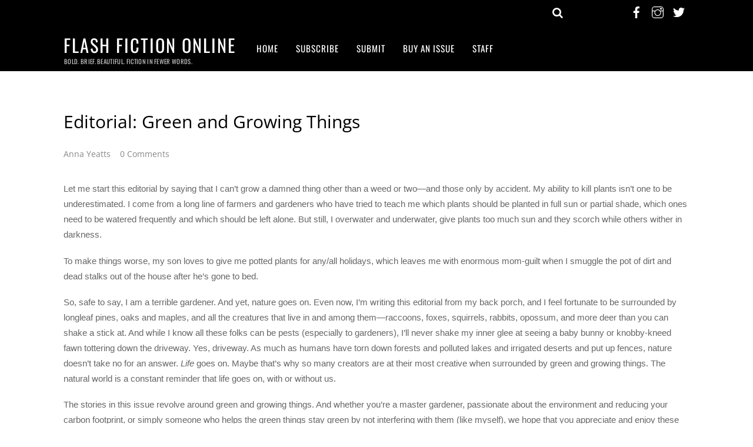

--- FILE ---
content_type: text/html; charset=utf-8
request_url: https://www.google.com/recaptcha/api2/aframe
body_size: 268
content:
<!DOCTYPE HTML><html><head><meta http-equiv="content-type" content="text/html; charset=UTF-8"></head><body><script nonce="3Ffy3ZQb1niVf725Ax4xUg">/** Anti-fraud and anti-abuse applications only. See google.com/recaptcha */ try{var clients={'sodar':'https://pagead2.googlesyndication.com/pagead/sodar?'};window.addEventListener("message",function(a){try{if(a.source===window.parent){var b=JSON.parse(a.data);var c=clients[b['id']];if(c){var d=document.createElement('img');d.src=c+b['params']+'&rc='+(localStorage.getItem("rc::a")?sessionStorage.getItem("rc::b"):"");window.document.body.appendChild(d);sessionStorage.setItem("rc::e",parseInt(sessionStorage.getItem("rc::e")||0)+1);localStorage.setItem("rc::h",'1768981987871');}}}catch(b){}});window.parent.postMessage("_grecaptcha_ready", "*");}catch(b){}</script></body></html>

--- FILE ---
content_type: text/css
request_url: https://www.flashfictiononline.com/wp-content/plugins/themify-ptb/public/css/ptb-public.css?ver=2.1.0
body_size: 3116
content:
fieldset,img{border:0}.ptb_module img{height:auto;max-width:100%}article,figure{display:block}audio,embed,iframe,object{max-width:100%}.ptb_col,.ptb_pagenav,.ptb_post,.ptb_post_nav,img{box-sizing:border-box}.ptb_scrollbar{scroll-behavior:smooth;--tf_scroll_color:hsla(0,0%,54%,.2);--tf_scroll_color_hover:hsla(0,0%,54%,.4);--tf_scroll_w:10px;--tf_scroll_h:10px;scrollbar-color:var(--tf_scroll_color) transparent;scrollbar-width:thin}.ptb_scrollbar::-webkit-scrollbar{height:var(--tf_scroll_h);width:var(--tf_scroll_w)}.ptb_scrollbar::-webkit-scrollbar-thumb{background-clip:padding-box;background-color:var(--tf_scroll_color);border:2px solid transparent;border-radius:5px}.ptb_scrollbar:hover{scrollbar-color:var(--tf_scroll_color_hover) transparent}.ptb_scrollbar:hover::-webkit-scrollbar-thumb{background-color:var(--tf_scroll_color_hover)}.ptb_row input,.ptb_row select,.ptb_row textarea{box-sizing:border-box;max-width:100%}.ptb_row{display:flex;flex-flow:wrap;justify-content:space-between}.ptb_col{margin-left:0;margin-right:0;width:100%}.ptb_col.ptb_col6-1,.ptb_grid.ptb_grid6{flex-basis:14.46%}.ptb_col.ptb_col5-1,.ptb_grid.ptb_grid5{flex-basis:16.8%}.ptb_col.ptb_col4-1,.ptb_grid.ptb_grid4{flex-basis:21.8%}.ptb_col.ptb_col2-1,.ptb_col.ptb_col4-2,.ptb_grid.ptb_grid2{flex-basis:46.8%}.ptb_col.ptb_col4-3{flex-basis:71.8%}.ptb_col.ptb_col3-1,.ptb_grid.ptb_grid3{flex-basis:30.13%}.ptb_col.ptb_col3-2{flex-basis:63.46%}.ptb_taxonomy_shortcode.ptb_loops_wrapper{list-style:none;margin:0}.ptb_module{margin:0 0 .3em}.ptb_module.ptb_custom_text{margin:0}.ptb_module_inline,.ptb_module_inline h1,.ptb_module_inline h2,.ptb_module_inline h3,.ptb_module_inline h4,.ptb_module_inline h5,.ptb_module_inline h6,.ptb_module_inline>div{display:inline-block}.ptb_text_before{margin-right:5px}.ptb_loops_wrapper .ptb_post{margin-bottom:3em}div.ptb_loops_wrapper:not(.ptb_masonry)>.ptb_post{position:relative}.ptb_loops_wrapper .ptb_post .ptb_items_wrapper.entry-content{margin:0;width:100%}.ptb_loops_wrapper{display:grid;gap:1em}.ptb_loops_wrapper.ptb_grid6{grid-template-columns:repeat(6,1fr)}.ptb_loops_wrapper.ptb_grid5{grid-template-columns:repeat(5,1fr)}.ptb_loops_wrapper.ptb_grid4{grid-template-columns:repeat(4,1fr)}.ptb_loops_wrapper.ptb_grid3{grid-template-columns:repeat(3,1fr)}.ptb_loops_wrapper.ptb_grid2{grid-template-columns:repeat(2,1fr)}.ptb_pagenav{clear:both;margin-bottom:3em}.ptb_pagenav a,.ptb_pagenav span{border-radius:100%;box-sizing:border-box;display:inline-block;font-size:1.1em;line-height:100%;margin:0 1px 0 0;min-height:36px;min-width:36px;padding:8px 9px;text-align:center;text-decoration:none;vertical-align:middle}.ptb_pagenav .current{background-color:#272727;border:none;color:#fff}.ptb_pagenav .next,.ptb_pagenav .prev{margin-right:5px;position:relative;text-indent:-999em}.ptb_pagenav .next:before,.ptb_pagenav .prev:before{border:1px solid transparent;border-top-color:inherit;content:"";display:inline-block;height:.5em;position:absolute;text-indent:0;top:35%;width:.5em}.ptb_pagenav .prev:before{border-left-color:inherit;left:50%;transform:rotate(-45deg)}.ptb_pagenav .next:before{border-right-color:inherit;right:50%;transform:rotate(45deg)}.ptb_post_content{min-width:120px}.ptb_post_title{line-height:1.4em;margin:0 0 .6em;padding:0}.ptb_post_title a{text-decoration:none}.ptb_post_image{margin:0 0 1em}.ptb_post_image img{vertical-align:bottom}.ptb_post_date{margin:0 0 .8em}.ptb_entry_content .module_row>.row_inner{max-width:100%;width:100%}.ptb_loops_wrapper.ptb_list-post .ptb_post{margin-bottom:2.5em;margin-left:0;margin-right:0;width:100%}.ptb_gutter_sizer{width:3.2%}.ptb_loops_wrapper.ptb_masonry{display:block}.ptb_loops_wrapper.ptb_masonry .ptb_post{margin-left:0;margin-right:0}.ptb_loops_wrapper.ptb_masonry.ptb_grid6 .ptb_post,.ptb_loops_wrapper.ptb_masonry.ptb_grid6 .ptb_post_sizer{width:14%}.ptb_loops_wrapper.ptb_masonry.ptb_grid5 .ptb_post,.ptb_loops_wrapper.ptb_masonry.ptb_grid5 .ptb_post_sizer{width:17.44%}.ptb_loops_wrapper.ptb_masonry.ptb_grid4 .ptb_post,.ptb_loops_wrapper.ptb_masonry.ptb_grid4 .ptb_post_sizer{width:22.6%}.ptb_loops_wrapper.ptb_masonry.ptb_grid3 .ptb_post,.ptb_loops_wrapper.ptb_masonry.ptb_grid3 .ptb_post_sizer{width:31.2%}.ptb_loops_wrapper.ptb_masonry.ptb_grid2 .ptb_post,.ptb_loops_wrapper.ptb_masonry.ptb_grid2 .ptb_post_sizer{width:48.2%}.ptb_loops_wrapper:has(.ptb_not_found){display:block}.commentwrap{clear:both;margin:.625em 0 1.25em;position:relative}.comment-reply-title,.comment-title{font-size:140%;margin:0 0 .625em;padding:0}.commentwrap .pagenav{border:none;box-shadow:none;margin:10px 0}.commentwrap .pagenav.top{margin:0;position:absolute;right:0;top:0}.commentlist{border-top:1px solid rgba(0,0,0,.1);margin:0 0 30px;padding:5px 0 0}.commentlist li{list-style:none;margin:0;padding:15px 0 0;position:relative}.commentlist .comment-author{margin:.2em 0 1em;padding:0}.commentlist .avatar{float:left;margin:0 15px 0 0}.commentlist cite{font-size:130%;font-style:italic}.commentlist cite a{text-decoration:none}.commentlist .comment-time{font-size:.85em;text-transform:uppercase}.commentlist .commententry{border-bottom:1px solid rgba(0,0,0,.1);min-height:40px;overflow:hidden;padding-bottom:5px;position:relative;word-wrap:break-word}.commentlist ol,.commentlist ul{margin:0 0 0 7%;padding:0}.commentlist .reply{position:absolute;right:0;top:1em}.commentlist .comment-reply-link{text-decoration:none;text-transform:uppercase}.commentlist .comment-reply-link:hover{text-decoration:none}#respond{clear:both;position:relative}#respond #cancel-comment-reply-link{background-color:#e41d24;border-radius:5px;color:#fff;display:block;font-size:.85em;line-height:100%;padding:.5em .8em;position:absolute;right:0;text-decoration:none;top:20px}#respond #cancel-comment-reply-link:hover{background:#fb4e55}#commentform{margin:15px 0 0}.clear{clear:both}.left{float:left}.right{float:right}.textleft{text-align:left}.textright{text-align:right}.textcenter{text-align:center}.ptb_col:after,.ptb_pagenav:after,.ptb_post:after,.ptb_post_nav:after,.tf_clearfix:after{clear:both;content:"";display:table}.ptb_items_wrapper{box-sizing:border-box;float:left;width:100%}@media screen and (max-width:800px){.ptb_loops_wrapper.ptb_grid6{grid-template-columns:repeat(3,1fr)}.ptb_loops_wrapper.ptb_grid4{grid-template-columns:repeat(2,1fr)}.ptb_loops_wrapper.ptb_masonry.ptb_grid4 .ptb_post,.ptb_loops_wrapper.ptb_masonry.ptb_grid4 .ptb_post_sizer{width:48.2%}}@media screen and (max-width:600px){.commentlist{padding-left:0}.commentlist .commententry{clear:left}.commentlist .avatar{float:left;height:40px;margin:0 1em 1em 0;width:40px}.ptb_col.ptb_col2-1,.ptb_col.ptb_col3-1,.ptb_col.ptb_col3-2,.ptb_col.ptb_col4-1,.ptb_col.ptb_col4-2,.ptb_col.ptb_col4-3,.ptb_col.ptb_col5-1,.ptb_col.ptb_col6-1{flex-basis:100%;margin-left:0;width:100%}.ptb_loops_wrapper.ptb_grid2,.ptb_loops_wrapper.ptb_grid3,.ptb_loops_wrapper.ptb_grid4,.ptb_loops_wrapper.ptb_grid5,.ptb_loops_wrapper.ptb_grid6{grid-template-columns:repeat(1,1fr)}.ptb_loops_wrapper.ptb_masonry.ptb_grid2 .ptb_post,.ptb_loops_wrapper.ptb_masonry.ptb_grid2 .ptb_post_sizer,.ptb_loops_wrapper.ptb_masonry.ptb_grid3 .ptb_post,.ptb_loops_wrapper.ptb_masonry.ptb_grid3 .ptb_post_sizer,.ptb_loops_wrapper.ptb_masonry.ptb_grid4 .ptb_post,.ptb_loops_wrapper.ptb_masonry.ptb_grid4 .ptb_post_sizer,.ptb_loops_wrapper.ptb_masonry.ptb_grid5 .ptb_post,.ptb_loops_wrapper.ptb_masonry.ptb_grid5 .ptb_post_sizer,.ptb_loops_wrapper.ptb_masonry.ptb_grid6 .ptb_post,.ptb_loops_wrapper.ptb_masonry.ptb_grid6 .ptb_post_sizer{margin-left:0;width:100%}.ptb_loops_wrapper .ptb_post img{width:100%}}.ptb_single_lightbox{background:#fff;border:none;box-sizing:border-box;color:#444;margin:0 auto;max-height:800px;overflow:auto;padding:25px;text-align:left;width:100%}.ptb_is_single_lightbox .lightcase-contentInner{height:100%!important;max-width:100%!important;width:100%!important}.ptb_is_single_lightbox .ptb_post_image img{width:100%}body.ptb_hide_scroll{overflow:hidden}@media screen and (min-width:641px){#lightcase-case.ptb_is_single_lightbox:not([data-type=error]) .lightcase-inlineWrap{height:100%!important;max-height:100%!important;max-width:100%!important;width:100%!important}#lightcase-case.ptb_is_single_lightbox{margin-top:0!important;top:6%;width:80%!important}}.ptb-post-filter{display:block;line-height:1;margin:0;padding:0;position:relative;width:auto}ul.ptb-post-filter:after{clear:both;content:" ";display:block;font-size:0;height:0;visibility:hidden}ul.ptb-post-filter li{display:block;margin:0;padding:0;position:relative}ul.ptb-post-filter li a{box-sizing:border-box;display:block;margin:0;text-decoration:none;transition:color .2s ease}ul.ptb-post-filter li ul{border:1px solid;left:-9999px;margin:0;padding:0;position:absolute;top:auto}ul.ptb-post-filter li ul li{background:#fff;max-height:0;position:absolute;text-align:left;transition:max-height .4s ease-out;z-index:4}ul.ptb-post-filter li ul li a{min-width:170px;padding:11px 10px 11px 20px;text-transform:none}ul.ptb-post-filter li ul li:hover>ul{left:100%;top:0}ul.ptb-post-filter li ul li:hover>ul>li{max-height:72px;position:relative}.ptb-post-filter>li.active:after,.ptb-post-filter>li:hover:after{height:100%}.ptb-post-filter>li:hover>ul{left:0}.ptb-post-filter>li:hover>ul>li{max-height:72px;position:relative}ul.ptb-post-filter{margin:0 0 2em;text-align:center}ul.ptb-post-filter>li{display:inline-block;margin:0 3px 10px}ul.ptb-post-filter>li>a{border:none;border-radius:30px;display:inline-block;font-size:.8em;letter-spacing:.04em;line-height:1.2;padding:.3em 1em;position:relative;text-transform:uppercase;z-index:2}.ptb-post-filter li:hover>a{background-color:hsla(0,0%,71%,.3)}.ptb-post-filter li.ptb_filter_active>a{background-color:#272727;color:#fff}.ptb-post-nav{clear:both;margin:2em 0 5em;padding:0}.ptb-post-nav .ptb-next,.ptb-post-nav .ptb-prev{box-sizing:border-box;position:relative;width:47%}.ptb-post-nav .ptb-prev{float:left;padding-left:2.5em}.ptb-post-nav .ptb-next{float:right;padding-right:2.5em;text-align:right}.ptb-post-nav a{display:inline-block;font-size:1.35em;font-weight:700;letter-spacing:.004em;vertical-align:middle}.ptb-post-nav a,.ptb-post-nav a:hover{text-decoration:none}.ptb-post-nav .ptb-arrow{display:inline-block;float:left;text-align:center;text-decoration:none;text-indent:-9999px;width:auto}.ptb-post-nav .ptb-next .ptb-arrow{float:right}.ptb-post-nav .ptb-next .ptb-arrow:before,.ptb-post-nav .ptb-prev .ptb-arrow:before{border:1px solid transparent;content:"";display:inline-block;height:40px;margin-top:-20px;position:absolute;top:50%;transform:rotate(45deg);width:40px}.ptb-post-nav .ptb-next .ptb-arrow:before{border-right-color:#000;border-top-color:#000;right:0}.ptb-post-nav .ptb-prev .ptb-arrow:before{border-bottom-color:#000;border-left-color:#000;left:0}.mce-i-ptb-favicon:before{content:"\f119";font-family:dashicons;font-size:21px}.mce-btn button:hover{background-color:transparent}.ptb_col:after,.ptb_row:after,.tf_clearfix:after{clear:both;content:"";display:table}.ptb_email .ptb_gravatar+span,.ptb_gravatar{display:inline-block;vertical-align:middle}.ptb_gravatar{margin-right:6px}.ptb_single_content:not(.post-password-required){display:none!important}.ptb_in_lightbox .ptb_post{padding:5%}.ptb_slider{float:left;overflow:hidden;position:relative;width:100%}.ptb_slider .tf_swiper-slide{flex-shrink:0;height:100%;list-style:none;opacity:1;position:relative;transition-property:transform;width:100%}.ptb_slider .tf_swiper-wrapper{align-items:flex-start;display:flex;padding-bottom:20px;position:relative;transition-property:transform,height}.ptb_slider img{height:auto;max-width:100%}.ptb_carousel_bullets .ptb_carousel_bullet{border:1px solid;border-radius:100%;box-sizing:border-box;color:inherit;cursor:pointer;display:inline-block;height:10px;line-height:100%;margin:0 4px;outline:0;overflow:hidden;transition:border .3s ease-in-out,color .3s ease-in-out;vertical-align:middle;width:10px}.ptb_carousel_bullets .ptb_carousel_bullet:hover,.ptb_carousel_bullets .selected{border-width:5px}.ptb_carousel_nav_wrap{align-items:flex-end;bottom:0;display:flex;justify-content:center;outline:0;pointer-events:none;position:absolute;top:0;width:100%}.ptb_carousel_nav_wrap *{pointer-events:all}.ptb_carousel_nav_wrap .carousel-next,.ptb_carousel_nav_wrap .carousel-prev{background-color:#6f6f6f;border:0;border-radius:100%;box-sizing:border-box;color:#fff;height:31px;left:10px;line-height:1;margin-top:-16px;outline:0;padding:9px 6px;position:absolute;text-decoration:none;text-shadow:none;top:50%;transition:background .3s;width:31px;z-index:999}.ptb_carousel_nav_wrap .carousel-next:hover,.ptb_carousel_nav_wrap .carousel-prev:hover{background-color:#8a8a8a}.ptb_carousel_nav_wrap .carousel-next{left:auto;order:1;right:10px}.ptb_carousel_nav_wrap .disabled{cursor:default;opacity:.6}.ptb_carousel_nav_wrap .carousel-next:before,.ptb_carousel_nav_wrap .carousel-prev:before{border:2px solid transparent;border-bottom-color:inherit;border-radius:2px;border-right-color:inherit;content:"";display:inline-block;height:8px;margin-left:6px;margin-top:-4px;transform:rotate(135deg);vertical-align:middle;width:8px}.ptb_carousel_nav_wrap .carousel-next:before{margin-left:1px;transform:rotate(-45deg)}.ptb_slider_link{height:100%;left:0;position:absolute;top:0;width:100%;z-index:100}.ptb_extra_item{box-sizing:border-box;float:left;max-width:100%;text-align:center;width:100%}.ptb_gallery_gutter_sizer{width:1.5%}.ptb_extra_gallery_description{display:block;text-align:left}.ptb_extra_columns_1 .ptb_extra_item,.ptb_extra_columns_1 .ptb_gallery_item_sizer{margin-right:0;width:100%}.ptb_extra_columns_2 .ptb_extra_item,.ptb_extra_columns_2 .ptb_gallery_item_sizer{width:49.2%}.ptb_extra_columns_3 .ptb_extra_item,.ptb_extra_columns_3 .ptb_gallery_item_sizer{width:32.3%}.ptb_extra_columns_4 .ptb_extra_item,.ptb_extra_columns_4 .ptb_gallery_item_sizer{width:23.8%}.ptb_extra_columns_5 .ptb_extra_item,.ptb_extra_columns_5 .ptb_gallery_item_sizer{width:18.8%}.ptb_extra_columns_6 .ptb_extra_item,.ptb_extra_columns_6 .ptb_gallery_item_sizer{width:15.4%}.ptb_extra_columns_7 .ptb_extra_item,.ptb_extra_columns_7 .ptb_gallery_item_sizer{width:13%}.ptb_extra_columns_8 .ptb_extra_item,.ptb_extra_columns_8 .ptb_gallery_item_sizer{width:11.18%}.ptb_extra_columns_9 .ptb_extra_item,.ptb_extra_columns_9 .ptb_gallery_item_sizer{width:9.77%}.ptb_extra_columns_1 .ptb_extra_item,.ptb_extra_columns_2 .ptb_extra_item,.ptb_extra_columns_3 .ptb_extra_item,.ptb_extra_columns_4 .ptb_extra_item,.ptb_extra_columns_5 .ptb_extra_item,.ptb_extra_columns_6 .ptb_extra_item,.ptb_extra_columns_7 .ptb_extra_item,.ptb_extra_columns_8 .ptb_extra_item,.ptb_extra_columns_9 .ptb_extra_item{margin:0 1.5% 1.5% 0}.ptb_extra_columns_2 .ptb_extra_item:nth-of-type(2n),.ptb_extra_columns_3 .ptb_extra_item:nth-of-type(3n),.ptb_extra_columns_4 .ptb_extra_item:nth-of-type(4n),.ptb_extra_columns_5 .ptb_extra_item:nth-of-type(5n),.ptb_extra_columns_6 .ptb_extra_item:nth-of-type(6n),.ptb_extra_columns_7 .ptb_extra_item:nth-of-type(7n),.ptb_extra_columns_8 .ptb_extra_item:nth-of-type(8n),.ptb_extra_columns_9 .ptb_extra_item:nth-of-type(9n){margin-right:0}.ptb_extra_columns_2 .ptb_extra_item:nth-of-type(2n)+div,.ptb_extra_columns_3 .ptb_extra_item:nth-of-type(3n)+div,.ptb_extra_columns_4 .ptb_extra_item:nth-of-type(4n)+div,.ptb_extra_columns_5 .ptb_extra_item:nth-of-type(5n)+div,.ptb_extra_columns_6 .ptb_extra_item:nth-of-type(6n)+div,.ptb_extra_columns_7 .ptb_extra_item:nth-of-type(7n)+div,.ptb_extra_columns_8 .ptb_extra_item:nth-of-type(8n)+div,.ptb_extra_columns_9 .ptb_extra_item:nth-of-type(9n)+div{clear:both}.ptb_extra_icon{display:inline-block;margin:0;vertical-align:bottom}.ptb_extra_rounded .ptb_extra_icon{border-radius:5px}.ptb_extra_bordered .ptb_extra_icon{background:#fff;border:1px solid #999;padding:2px}.ptb_extra_drop_shadow .ptb_extra_icon{box-shadow:0 1px 2px rgba(0,0,0,.3)}.ptb_extra_circle .ptb_extra_icon{border-radius:50em}.ptb_notice{background-color:rgb(255,247,203,.8);border-radius:10px;color:#555;font-size:15px;line-height:20px;margin:0 0 20px;padding:1em 1.2em}.ptb_notice a{color:#db591d;text-decoration:underline}.ptb_notice a:hover{color:#000}